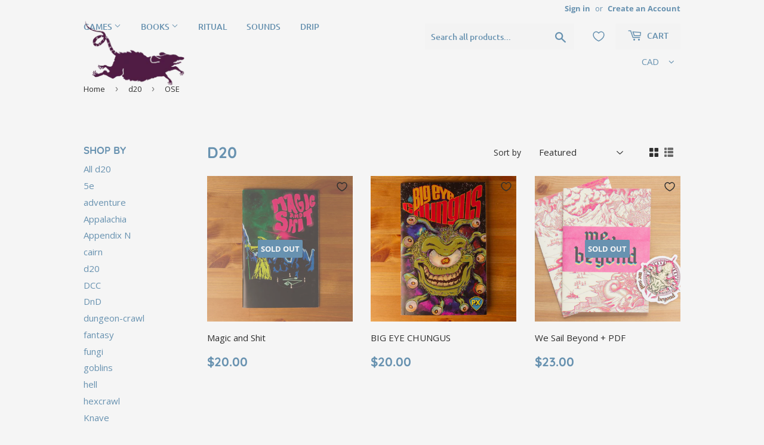

--- FILE ---
content_type: text/html; charset=UTF-8
request_url: https://announcement.aaaecommerce.com/process_v2.php
body_size: 151
content:


{"updated":1,"currentUTCtime_for_timer":"2026-01-21 22:42:07"}